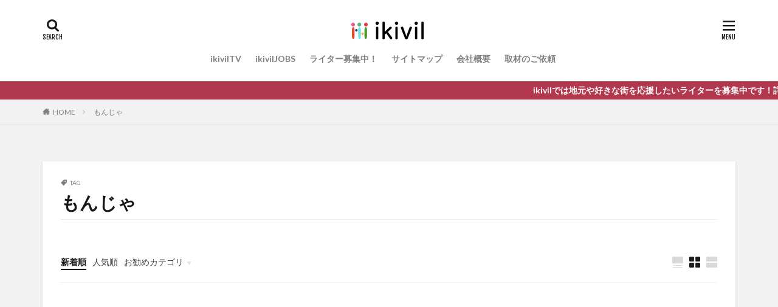

--- FILE ---
content_type: text/html; charset=UTF-8
request_url: https://ikivil.com/tag/%E3%82%82%E3%82%93%E3%81%98%E3%82%83/
body_size: 14100
content:

<!DOCTYPE html>

<html lang="ja" prefix="og: http://ogp.me/ns#">
<head prefix="og: http://ogp.me/ns# fb: http://ogp.me/ns/fb# article: http://ogp.me/ns/article#">
<meta charset="UTF-8">
<title>もんじゃ│ikivil | 粋な街のコミュニティ</title>
<link rel='stylesheet' id='wp-block-library-css'  href='https://ikivil.com/wp-includes/css/dist/block-library/style.min.css?ver=5.2.6' type='text/css' media='all' />
<script src='https://ikivil.com/wp-includes/js/jquery/jquery.js?ver=1.12.4-wp'></script>
<script src='https://ikivil.com/wp-includes/js/jquery/jquery-migrate.min.js?ver=1.4.1'></script>
<link rel='https://api.w.org/' href='https://ikivil.com/wp-json/' />
		<script>
			document.documentElement.className = document.documentElement.className.replace( 'no-js', 'js' );
		</script>
				<style>
			.no-js img.lazyload { display: none; }
			figure.wp-block-image img.lazyloading { min-width: 150px; }
							.lazyload, .lazyloading { opacity: 0; }
				.lazyloaded {
					opacity: 1;
					transition: opacity 400ms;
					transition-delay: 0ms;
				}
					</style>
		<link class="css-async" rel href="https://ikivil.com/wp-content/themes/the-thor/css/icon.min.css">
<link class="css-async" rel href="https://fonts.googleapis.com/css?family=Lato:100,300,400,700,900">
<link class="css-async" rel href="https://fonts.googleapis.com/css?family=Fjalla+One">
<link rel="stylesheet" href="https://ikivil.com/wp-content/themes/the-thor/style.min.css">
<link class="css-async" rel href="https://ikivil.com/wp-content/themes/the-thor-child/style-user.css?1570683674">
<script src="https://ajax.googleapis.com/ajax/libs/jquery/1.12.4/jquery.min.js"></script>
<meta http-equiv="X-UA-Compatible" content="IE=edge">
<meta name="viewport" content="width=device-width, initial-scale=1, viewport-fit=cover"/>
<script>
(function(i,s,o,g,r,a,m){i['GoogleAnalyticsObject']=r;i[r]=i[r]||function(){
(i[r].q=i[r].q||[]).push(arguments)},i[r].l=1*new Date();a=s.createElement(o),
m=s.getElementsByTagName(o)[0];a.async=1;a.src=g;m.parentNode.insertBefore(a,m)
})(window,document,'script','https://www.google-analytics.com/analytics.js','ga');

ga('create', 'UA-151904222-1', 'auto');
ga('send', 'pageview');
</script>
<style>
.widget.widget_nav_menu ul.menu{border-color: rgba(178,56,78,0.15);}.widget.widget_nav_menu ul.menu li{border-color: rgba(178,56,78,0.75);}.widget.widget_nav_menu ul.menu .sub-menu li{border-color: rgba(178,56,78,0.15);}.widget.widget_nav_menu ul.menu .sub-menu li .sub-menu li:first-child{border-color: rgba(178,56,78,0.15);}.widget.widget_nav_menu ul.menu li a:hover{background-color: rgba(178,56,78,0.75);}.widget.widget_nav_menu ul.menu .current-menu-item > a{background-color: rgba(178,56,78,0.75);}.widget.widget_nav_menu ul.menu li .sub-menu li a:before {color:#b2384e;}.widget.widget_nav_menu ul.menu li a{background-color:#b2384e;}.widget.widget_nav_menu ul.menu .sub-menu a:hover{color:#b2384e;}.widget.widget_nav_menu ul.menu .sub-menu .current-menu-item a{color:#b2384e;}.widget.widget_categories ul{border-color: rgba(178,56,78,0.15);}.widget.widget_categories ul li{border-color: rgba(178,56,78,0.75);}.widget.widget_categories ul .children li{border-color: rgba(178,56,78,0.15);}.widget.widget_categories ul .children li .children li:first-child{border-color: rgba(178,56,78,0.15);}.widget.widget_categories ul li a:hover{background-color: rgba(178,56,78,0.75);}.widget.widget_categories ul .current-menu-item > a{background-color: rgba(178,56,78,0.75);}.widget.widget_categories ul li .children li a:before {color:#b2384e;}.widget.widget_categories ul li a{background-color:#b2384e;}.widget.widget_categories ul .children a:hover{color:#b2384e;}.widget.widget_categories ul .children .current-menu-item a{color:#b2384e;}.widgetSearch__input:hover{border-color:#b2384e;}.widgetCatTitle{background-color:#b2384e;}.widgetCatTitle__inner{background-color:#b2384e;}.widgetSearch__submit:hover{background-color:#b2384e;}.widgetProfile__sns{background-color:#b2384e;}.widget.widget_calendar .calendar_wrap tbody a:hover{background-color:#b2384e;}.widget ul li a:hover{color:#b2384e;}.widget.widget_rss .rsswidget:hover{color:#b2384e;}.widget.widget_tag_cloud a:hover{background-color:#b2384e;}.widget select:hover{border-color:#b2384e;}.widgetSearch__checkLabel:hover:after{border-color:#b2384e;}.widgetSearch__check:checked .widgetSearch__checkLabel:before, .widgetSearch__check:checked + .widgetSearch__checkLabel:before{border-color:#b2384e;}.widgetTab__item.current{border-top-color:#b2384e;}.widgetTab__item:hover{border-top-color:#b2384e;}.searchHead__title{background-color:#b2384e;}.searchHead__submit:hover{color:#b2384e;}.menuBtn__close:hover{color:#b2384e;}.menuBtn__link:hover{color:#b2384e;}@media only screen and (min-width: 992px){.menuBtn__link {background-color:#b2384e;}}.t-headerCenter .menuBtn__link:hover{color:#b2384e;}.searchBtn__close:hover{color:#b2384e;}.searchBtn__link:hover{color:#b2384e;}.breadcrumb__item a:hover{color:#b2384e;}.pager__item{color:#b2384e;}.pager__item:hover, .pager__item-current{background-color:#b2384e; color:#fff;}.page-numbers{color:#b2384e;}.page-numbers:hover, .page-numbers.current{background-color:#b2384e; color:#fff;}.pagePager__item{color:#b2384e;}.pagePager__item:hover, .pagePager__item-current{background-color:#b2384e; color:#fff;}.heading a:hover{color:#b2384e;}.eyecatch__cat{background-color:#b2384e;}.the__category{background-color:#b2384e;}.dateList__item a:hover{color:#b2384e;}.controllerFooter__item:last-child{background-color:#b2384e;}.controllerFooter__close{background-color:#b2384e;}.bottomFooter__topBtn{background-color:#b2384e;}.mask-color{background-color:#b2384e;}.mask-colorgray{background-color:#b2384e;}.pickup3__item{background-color:#b2384e;}.categoryBox__title{color:#b2384e;}.comments__list .comment-meta{background-color:#b2384e;}.comment-respond .submit{background-color:#b2384e;}.prevNext__pop{background-color:#b2384e;}.swiper-pagination-bullet-active{background-color:#b2384e;}.swiper-slider .swiper-button-next, .swiper-slider .swiper-container-rtl .swiper-button-prev, .swiper-slider .swiper-button-prev, .swiper-slider .swiper-container-rtl .swiper-button-next	{background-color:#b2384e;}body{background:#f2f2f2;}.infoHead{background-color:#b2384e;}.t-headerColor .l-header{background-color:#b2384e;}.t-headerColor .globalNavi::before{background: -webkit-gradient(linear,left top,right top,color-stop(0%,rgba(255,255,255,0)),color-stop(100%,#b2384e));}.t-headerColor .subNavi__link-pickup:hover{color:#b2384e;}.snsFooter{background-color:#b2384e}.widget-main .heading.heading-widget{background-color:#b2384e}.widget-main .heading.heading-widgetsimple{background-color:#b2384e}.widget-main .heading.heading-widgetsimplewide{background-color:#b2384e}.widget-main .heading.heading-widgetwide{background-color:#b2384e}.widget-main .heading.heading-widgetbottom:before{border-color:#b2384e}.widget-main .heading.heading-widgetborder{border-color:#b2384e}.widget-main .heading.heading-widgetborder::before,.widget-main .heading.heading-widgetborder::after{background-color:#b2384e}.widget-side .heading.heading-widget{background-color:#191919}.widget-side .heading.heading-widgetsimple{background-color:#191919}.widget-side .heading.heading-widgetsimplewide{background-color:#191919}.widget-side .heading.heading-widgetwide{background-color:#191919}.widget-side .heading.heading-widgetbottom:before{border-color:#191919}.widget-side .heading.heading-widgetborder{border-color:#191919}.widget-side .heading.heading-widgetborder::before,.widget-side .heading.heading-widgetborder::after{background-color:#191919}.widget-foot .heading.heading-widget{background-color:#191919}.widget-foot .heading.heading-widgetsimple{background-color:#191919}.widget-foot .heading.heading-widgetsimplewide{background-color:#191919}.widget-foot .heading.heading-widgetwide{background-color:#191919}.widget-foot .heading.heading-widgetbottom:before{border-color:#191919}.widget-foot .heading.heading-widgetborder{border-color:#191919}.widget-foot .heading.heading-widgetborder::before,.widget-foot .heading.heading-widgetborder::after{background-color:#191919}.widget-menu .heading.heading-widget{background-color:#b2384e}.widget-menu .heading.heading-widgetsimple{background-color:#b2384e}.widget-menu .heading.heading-widgetsimplewide{background-color:#b2384e}.widget-menu .heading.heading-widgetwide{background-color:#b2384e}.widget-menu .heading.heading-widgetbottom:before{border-color:#b2384e}.widget-menu .heading.heading-widgetborder{border-color:#b2384e}.widget-menu .heading.heading-widgetborder::before,.widget-menu .heading.heading-widgetborder::after{background-color:#b2384e}@media only screen and (min-width: 768px){.still {height: 600px;}}.still.still-movie .still__box{background-image:url(https://ikivil.com/wp-content/uploads/2020/08/ikivill3-768x664.jpg);}@media only screen and (min-width: 768px){.still.still-movie .still__box{background-image:url(https://ikivil.com/wp-content/uploads/2020/08/ikivill3.jpg);}}.pickup3__bg.mask.mask-colorgray{background-color:#d9a300}.rankingBox__bg{background-color:#b2384e}.the__ribbon{background-color:#bc3531}.the__ribbon:after{border-left-color:#bc3531; border-right-color:#bc3531}.eyecatch__link.eyecatch__link-mask:hover::after{content: "READ MORE";}.eyecatch__link.eyecatch__link-maskzoom:hover::after{content: "READ MORE";}.eyecatch__link.eyecatch__link-maskzoomrotate:hover::after{content: "READ MORE";}.postcta-bg{background-color:#3970a2}.content .afTagBox__btnDetail{background-color:#b2384e;}.widget .widgetAfTag__btnDetail{background-color:#b2384e;}.content .afTagBox__btnAf{background-color:#b2384e;}.widget .widgetAfTag__btnAf{background-color:#b2384e;}.content a{color:#b2384e;}.phrase a{color:#b2384e;}.content .sitemap li a:hover{color:#b2384e;}.content h2 a:hover,.content h3 a:hover,.content h4 a:hover,.content h5 a:hover{color:#b2384e;}.content ul.menu li a:hover{color:#b2384e;}.content .es-LiconBox:before{background-color:#a83f3f;}.content .es-LiconCircle:before{background-color:#a83f3f;}.content .es-BTiconBox:before{background-color:#a83f3f;}.content .es-BTiconCircle:before{background-color:#a83f3f;}.content .es-BiconObi{border-color:#a83f3f;}.content .es-BiconCorner:before{background-color:#a83f3f;}.content .es-BiconCircle:before{background-color:#a83f3f;}.content .es-BmarkHatena::before{background-color:#005293;}.content .es-BmarkExcl::before{background-color:#b60105;}.content .es-BmarkQ::before{background-color:#005293;}.content .es-BmarkQ::after{border-top-color:#005293;}.content .es-BmarkA::before{color:#b60105;}.content .es-BsubTradi::before{color:#ffffff;background-color:#b60105;border-color:#b60105;}.btn__link-primary{color:#ffffff; background-color:#b2384e;}.content .btn__link-primary{color:#ffffff; background-color:#b2384e;}.searchBtn__contentInner .btn__link-search{color:#ffffff; background-color:#b2384e;}.btn__link-secondary{color:#ffffff; background-color:#b2384e;}.content .btn__link-secondary{color:#ffffff; background-color:#b2384e;}.btn__link-search{color:#ffffff; background-color:#b2384e;}.btn__link-normal{color:#b2384e;}.content .btn__link-normal{color:#b2384e;}.btn__link-normal:hover{background-color:#b2384e;}.content .btn__link-normal:hover{background-color:#b2384e;}.comments__list .comment-reply-link{color:#b2384e;}.comments__list .comment-reply-link:hover{background-color:#b2384e;}@media only screen and (min-width: 992px){.subNavi__link-pickup{color:#b2384e;}}@media only screen and (min-width: 992px){.subNavi__link-pickup:hover{background-color:#b2384e;}}.partsH2-4 h2{color:#191919;}.partsH2-4 h2::before{border-color:#b2384e;}.partsH2-4 h2::after{border-color:#d8d8d8;}.partsH3-61 h3{color:#191919;}.partsH3-61 h3::after{background-color:#b2384e;}.content h4{color:#191919}.content h5{color:#191919}.content ul > li::before{color:#a83f3f;}.content ul{color:#191919;}.content ol > li::before{color:#a83f3f; border-color:#a83f3f;}.content ol > li > ol > li::before{background-color:#a83f3f; border-color:#a83f3f;}.content ol > li > ol > li > ol > li::before{color:#a83f3f; border-color:#a83f3f;}.content ol{color:#191919;}.content .balloon .balloon__text{color:#191919; background-color:#f2f2f2;}.content .balloon .balloon__text-left:before{border-left-color:#f2f2f2;}.content .balloon .balloon__text-right:before{border-right-color:#f2f2f2;}.content .balloon-boder .balloon__text{color:#191919; background-color:#ffffff;  border-color:#d8d8d8;}.content .balloon-boder .balloon__text-left:before{border-left-color:#d8d8d8;}.content .balloon-boder .balloon__text-left:after{border-left-color:#ffffff;}.content .balloon-boder .balloon__text-right:before{border-right-color:#d8d8d8;}.content .balloon-boder .balloon__text-right:after{border-right-color:#ffffff;}.content blockquote{color:#191919; background-color:#f2f2f2;}.content blockquote::before{color:#d8d8d8;}.content table{color:#191919; border-top-color:#E5E5E5; border-left-color:#E5E5E5;}.content table th{background:#7f7f7f; color:#ffffff; ;border-right-color:#E5E5E5; border-bottom-color:#E5E5E5;}.content table td{background:#ffffff; ;border-right-color:#E5E5E5; border-bottom-color:#E5E5E5;}.content table tr:nth-child(odd) td{background-color:#f2f2f2;}
</style>
<link rel="icon" href="https://ikivil.com/wp-content/uploads/2021/02/fav-150x150.png" sizes="32x32" />
<link rel="icon" href="https://ikivil.com/wp-content/uploads/2021/02/fav.png" sizes="192x192" />
<link rel="apple-touch-icon-precomposed" href="https://ikivil.com/wp-content/uploads/2021/02/fav.png" />
<meta name="msapplication-TileImage" content="https://ikivil.com/wp-content/uploads/2021/02/fav.png" />
		<style type="text/css" id="wp-custom-css">
			.content img {
	width: 100%;
} 

.content iframe {
	max-width: 100%;
}		</style>
		<meta property="og:site_name" content="ikivil | 粋な街のコミュニティ" />
<meta property="og:type" content="website" />
<meta property="og:title" content="もんじゃ│ikivil | 粋な街のコミュニティ" />
<meta property="og:description" content="ikivil(イキビル)は街のコミュニティ応援メディアです。" />
<meta property="og:url" content="https://ikivil.com/tag/%e3%82%b0%e3%83%ab%e3%83%a1/" />
<meta property="og:image" content="https://ikivil.com/wp-content/uploads/2019/10/pic.jpg" />
<meta name="twitter:card" content="summary_large_image" />
<meta name="twitter:site" content="@https://twitter.com/ikivil" />
<meta property="fb:app_id" content="100913434718184" />

<script data-ad-client="ca-pub-8086781475199476" async src="https://pagead2.googlesyndication.com/pagead/js/adsbygoogle.js"></script>
<!-- Google tag (gtag.js) 魚充用-->
<script async src="https://www.googletagmanager.com/gtag/js?id=AW-11069429321">
</script>
<script>
  window.dataLayer = window.dataLayer || [];
  function gtag(){dataLayer.push(arguments);}
  gtag('js', new Date());

  gtag('config', 'AW-11069429321');
</script>

</head>
<body class="t-logoSp25 t-logoPc40 t-headerCenter t-footerFixed" id="top">


  <!--l-header-->
  <header class="l-header l-header-shadow">
    <div class="container container-header">

      <!--logo-->
			<p class="siteTitle">
				<a class="siteTitle__link" href="https://ikivil.com">
											<img   alt="ikivil | 粋な街のコミュニティ" width="400" height="80"  data-src="https://ikivil.com/wp-content/uploads/2020/11/ikivil-logo-new.png" class="siteTitle__logo lazyload" src="[data-uri]"><noscript><img class="siteTitle__logo" src="https://ikivil.com/wp-content/uploads/2020/11/ikivil-logo-new.png" alt="ikivil | 粋な街のコミュニティ" width="400" height="80" ></noscript>
					        </a>
      </p>      <!--/logo-->


      				<!--globalNavi-->
				<nav class="globalNavi">
					<div class="globalNavi__inner">
            <ul class="globalNavi__list"><li id="menu-item-2565" class="menu-item menu-item-type-post_type menu-item-object-page menu-item-2565"><a href="https://ikivil.com/ikiviltv/">ikivilTV</a></li>
<li id="menu-item-2919" class="menu-item menu-item-type-custom menu-item-object-custom menu-item-2919"><a href="https://ikivil.com/ikiviljobs">ikivilJOBS</a></li>
<li id="menu-item-1695" class="menu-item menu-item-type-post_type menu-item-object-page menu-item-1695"><a href="https://ikivil.com/recruit/">ライター募集中！</a></li>
<li id="menu-item-1705" class="menu-item menu-item-type-post_type menu-item-object-page menu-item-1705"><a href="https://ikivil.com/sitemap/">サイトマップ</a></li>
<li id="menu-item-1752" class="menu-item menu-item-type-post_type menu-item-object-page menu-item-1752"><a href="https://ikivil.com/company/">会社概要</a></li>
<li id="menu-item-1694" class="menu-item menu-item-type-post_type menu-item-object-page menu-item-1694"><a href="https://ikivil.com/contact/">取材のご依頼</a></li>
</ul>					</div>
				</nav>
				<!--/globalNavi-->
			

			

            <!--searchBtn-->
			<div class="searchBtn searchBtn-right">
        <input class="searchBtn__checkbox" id="searchBtn-checkbox" type="checkbox">
        <label class="searchBtn__link searchBtn__link-text icon-search" for="searchBtn-checkbox"></label>
        <label class="searchBtn__unshown" for="searchBtn-checkbox"></label>

        <div class="searchBtn__content">
          <div class="searchBtn__scroll">
            <label class="searchBtn__close" for="searchBtn-checkbox"><i class="icon-close"></i>CLOSE</label>
            <div class="searchBtn__contentInner">
              <aside class="widget">
  <div class="widgetSearch">
    <form method="get" action="https://ikivil.com" target="_top">
  <div class="widgetSearch__contents">
    <h3 class="heading heading-tertiary">キーワード</h3>
    <input class="widgetSearch__input widgetSearch__input-max" type="text" name="s" placeholder="キーワードを入力" value="">

        <ol class="widgetSearch__word">
            <li class="widgetSearch__wordItem"><a href="https://ikivil.com?s=高円寺">高円寺</a></li>
	                              </ol>
    
  </div>

  <div class="widgetSearch__contents">
    <h3 class="heading heading-tertiary">カテゴリー</h3>
	<select  name='cat' id='cat_696bb06fc1ec6' class='widgetSearch__select' >
	<option value=''>カテゴリーを選択</option>
	<option class="level-0" value="2">東京都</option>
	<option class="level-0" value="3">高円寺</option>
	<option class="level-0" value="4">月島</option>
	<option class="level-0" value="7">人形町</option>
	<option class="level-0" value="9">銀座</option>
	<option class="level-0" value="10">調布</option>
	<option class="level-0" value="14">西新宿</option>
	<option class="level-0" value="17">東中野</option>
	<option class="level-0" value="19">恵比寿</option>
	<option class="level-0" value="20">巣鴨</option>
	<option class="level-0" value="21">表参道</option>
	<option class="level-0" value="23">門前仲町</option>
	<option class="level-0" value="33">富山県</option>
	<option class="level-0" value="38">石川県</option>
	<option class="level-0" value="43">渋谷</option>
	<option class="level-0" value="49">大阪府</option>
	<option class="level-0" value="53">亀戸</option>
	<option class="level-0" value="55">北海道</option>
	<option class="level-0" value="56">札幌</option>
	<option class="level-0" value="71">神田</option>
	<option class="level-0" value="91">丸の内</option>
	<option class="level-0" value="96">南千住</option>
	<option class="level-0" value="100">代々木</option>
	<option class="level-0" value="101">中野</option>
	<option class="level-0" value="107">代々木公園</option>
	<option class="level-0" value="108">蔵前</option>
	<option class="level-0" value="109">神泉</option>
	<option class="level-0" value="110">荻窪</option>
	<option class="level-0" value="111">阿佐ヶ谷</option>
	<option class="level-0" value="112">中目黒</option>
	<option class="level-0" value="114">群馬県</option>
	<option class="level-0" value="116">横浜</option>
	<option class="level-0" value="165">モンゴル</option>
	<option class="level-0" value="166">ウランバートル</option>
	<option class="level-0" value="168">タイ</option>
	<option class="level-0" value="178">バンコク</option>
	<option class="level-0" value="207">海外旅行</option>
</select>
  </div>

  	<div class="widgetSearch__tag">
    <h3 class="heading heading-tertiary">タグ</h3>
    <label><input class="widgetSearch__check" type="checkbox" name="tag[]" value="10%e5%86%86%e5%af%bf%e5%8f%b8" /><span class="widgetSearch__checkLabel">10円寿司</span></label><label><input class="widgetSearch__check" type="checkbox" name="tag[]" value="b%e7%b4%9a%e3%82%b0%e3%83%ab%e3%83%a1" /><span class="widgetSearch__checkLabel">B級グルメ</span></label><label><input class="widgetSearch__check" type="checkbox" name="tag[]" value="grab-%e4%bd%bf%e3%81%84%e6%96%b9" /><span class="widgetSearch__checkLabel">Grab 使い方</span></label><label><input class="widgetSearch__check" type="checkbox" name="tag[]" value="youtube" /><span class="widgetSearch__checkLabel">YouTube</span></label><label><input class="widgetSearch__check" type="checkbox" name="tag[]" value="%e3%82%a2%e3%83%a1%e3%83%aa%e3%82%ab%e6%96%99%e7%90%86" /><span class="widgetSearch__checkLabel">アメリカ料理</span></label><label><input class="widgetSearch__check" type="checkbox" name="tag[]" value="%e3%82%a4%e3%82%bf%e3%83%aa%e3%82%a2%e3%83%b3" /><span class="widgetSearch__checkLabel">イタリアン</span></label><label><input class="widgetSearch__check" type="checkbox" name="tag[]" value="%e3%82%a6%e3%83%bc%e3%83%90%e3%83%bc%e3%82%a4%e3%83%bc%e3%83%84" /><span class="widgetSearch__checkLabel">ウーバーイーツ</span></label><label><input class="widgetSearch__check" type="checkbox" name="tag[]" value="%e3%83%b4%e3%82%a3%e3%83%bc%e3%82%ac%e3%83%b3" /><span class="widgetSearch__checkLabel">ヴィーガン</span></label><label><input class="widgetSearch__check" type="checkbox" name="tag[]" value="%e3%82%a8%e3%83%81%e3%82%aa%e3%83%94%e3%82%a2%e3%82%ab%e3%83%ac%e3%83%bc" /><span class="widgetSearch__checkLabel">エチオピアカレー</span></label><label><input class="widgetSearch__check" type="checkbox" name="tag[]" value="%e3%81%8a%e3%81%a7%e3%82%93" /><span class="widgetSearch__checkLabel">おでん</span></label><label><input class="widgetSearch__check" type="checkbox" name="tag[]" value="%e3%81%8a%e3%81%b0%e3%82%93%e3%81%96%e3%81%84" /><span class="widgetSearch__checkLabel">おばんざい</span></label><label><input class="widgetSearch__check" type="checkbox" name="tag[]" value="%e3%81%8a%e3%81%b2%e3%81%a8%e3%82%8a%e3%81%95%e3%81%be" /><span class="widgetSearch__checkLabel">おひとりさま</span></label><label><input class="widgetSearch__check" type="checkbox" name="tag[]" value="%e3%82%aa%e3%83%a0%e3%83%a9%e3%82%a4%e3%82%b9" /><span class="widgetSearch__checkLabel">オムライス</span></label><label><input class="widgetSearch__check" type="checkbox" name="tag[]" value="%e3%81%8a%e6%b4%92%e8%90%bd%e3%81%aa%e3%82%ab%e3%83%95%e3%82%a7" /><span class="widgetSearch__checkLabel">お洒落なカフェ</span></label><label><input class="widgetSearch__check" type="checkbox" name="tag[]" value="%e3%82%ac%e3%83%bc%e3%83%87%e3%83%b3%e3%83%97%e3%83%ac%e3%82%a4%e3%82%b9" /><span class="widgetSearch__checkLabel">ガーデンプレイス</span></label><label><input class="widgetSearch__check" type="checkbox" name="tag[]" value="%e3%82%ac%e3%82%a4%e3%83%a4%e3%83%bc%e3%83%b3" /><span class="widgetSearch__checkLabel">ガイヤーン</span></label><label><input class="widgetSearch__check" type="checkbox" name="tag[]" value="%e3%82%ab%e3%82%aa%e3%82%bd%e3%83%bc%e3%82%a4" /><span class="widgetSearch__checkLabel">カオソーイ</span></label><label><input class="widgetSearch__check" type="checkbox" name="tag[]" value="%e3%82%ab%e3%82%aa%e3%83%9e%e3%83%b3%e3%82%ac%e3%82%a4" /><span class="widgetSearch__checkLabel">カオマンガイ</span></label><label><input class="widgetSearch__check" type="checkbox" name="tag[]" value="%e3%82%ab%e3%83%83%e3%83%97%e3%83%ab%e6%97%85%e8%a1%8c" /><span class="widgetSearch__checkLabel">カップル旅行</span></label><label><input class="widgetSearch__check" type="checkbox" name="tag[]" value="%e3%82%ab%e3%83%95%e3%82%a7" /><span class="widgetSearch__checkLabel">カフェ</span></label><label><input class="widgetSearch__check" type="checkbox" name="tag[]" value="%e3%82%ab%e3%83%ac%e3%83%bc" /><span class="widgetSearch__checkLabel">カレー</span></label><label><input class="widgetSearch__check" type="checkbox" name="tag[]" value="%e3%82%af%e3%83%aa%e3%83%bc%e3%83%9f%e3%83%bc%e3%81%aa%e3%83%a9%e3%83%bc%e3%83%a1%e3%83%b3" /><span class="widgetSearch__checkLabel">クリーミーなラーメン</span></label><label><input class="widgetSearch__check" type="checkbox" name="tag[]" value="%e3%81%8f%e3%82%8a%e3%81%8b%e3%82%89" /><span class="widgetSearch__checkLabel">くりから</span></label><label><input class="widgetSearch__check" type="checkbox" name="tag[]" value="%e3%82%b0%e3%83%ab%e3%83%a1" /><span class="widgetSearch__checkLabel">グルメ</span></label><label><input class="widgetSearch__check" type="checkbox" name="tag[]" value="%e3%82%af%e3%83%ac%e3%83%bc%e3%83%97" /><span class="widgetSearch__checkLabel">クレープ</span></label><label><input class="widgetSearch__check" type="checkbox" name="tag[]" value="%e3%82%b3%e3%83%9f%e3%83%a5%e3%83%8b%e3%83%86%e3%82%a3%e3%83%bc" /><span class="widgetSearch__checkLabel">コミュニティー</span></label><label><input class="widgetSearch__check" type="checkbox" name="tag[]" value="%e3%81%94%e5%bd%93%e5%9c%b0%e3%82%b0%e3%83%ab%e3%83%a1" /><span class="widgetSearch__checkLabel">ご当地グルメ</span></label><label><input class="widgetSearch__check" type="checkbox" name="tag[]" value="%e3%82%b8%e3%83%b3%e3%82%ae%e3%82%b9%e3%82%ab%e3%83%b3" /><span class="widgetSearch__checkLabel">ジンギスカン</span></label><label><input class="widgetSearch__check" type="checkbox" name="tag[]" value="%e3%82%b9%e3%82%a4%e3%83%bc%e3%83%84" /><span class="widgetSearch__checkLabel">スイーツ</span></label><label><input class="widgetSearch__check" type="checkbox" name="tag[]" value="%e3%81%99%e3%81%8d%e7%84%bc%e3%81%8d" /><span class="widgetSearch__checkLabel">すき焼き</span></label><label><input class="widgetSearch__check" type="checkbox" name="tag[]" value="%e3%82%b9%e3%83%86%e3%83%bc%e3%82%ad" /><span class="widgetSearch__checkLabel">ステーキ</span></label><label><input class="widgetSearch__check" type="checkbox" name="tag[]" value="%e3%82%b9%e3%83%8a%e3%83%83%e3%82%af" /><span class="widgetSearch__checkLabel">スナック</span></label><label><input class="widgetSearch__check" type="checkbox" name="tag[]" value="%e3%82%b9%e3%83%91%e3%82%a4%e3%82%b9%e3%82%ab%e3%83%ac%e3%83%bc" /><span class="widgetSearch__checkLabel">スパイスカレー</span></label><label><input class="widgetSearch__check" type="checkbox" name="tag[]" value="%e3%82%bd%e3%83%bc%e3%82%b9%e3%82%ab%e3%83%84%e4%b8%bc" /><span class="widgetSearch__checkLabel">ソースカツ丼</span></label><label><input class="widgetSearch__check" type="checkbox" name="tag[]" value="%e3%83%80%e3%83%bc%e3%83%84%e3%83%90%e3%83%bc" /><span class="widgetSearch__checkLabel">ダーツバー</span></label><label><input class="widgetSearch__check" type="checkbox" name="tag[]" value="%e3%82%bf%e3%82%a4%e3%82%b0%e3%83%ab%e3%83%a1%e6%97%85" /><span class="widgetSearch__checkLabel">タイグルメ旅</span></label><label><input class="widgetSearch__check" type="checkbox" name="tag[]" value="%e3%82%bf%e3%82%a4%e6%96%99%e7%90%86" /><span class="widgetSearch__checkLabel">タイ料理</span></label><label><input class="widgetSearch__check" type="checkbox" name="tag[]" value="%e3%82%bf%e3%82%a4%e6%97%85%e8%a1%8c-%e3%82%b0%e3%83%ab%e3%83%a1" /><span class="widgetSearch__checkLabel">タイ旅行 グルメ</span></label><label><input class="widgetSearch__check" type="checkbox" name="tag[]" value="%e3%82%bf%e3%82%a4%e6%97%85%e8%a1%8c-%e5%a4%ab%e5%a9%a6" /><span class="widgetSearch__checkLabel">タイ旅行 夫婦</span></label><label><input class="widgetSearch__check" type="checkbox" name="tag[]" value="%e3%82%bf%e3%82%a4%e6%97%85%e8%a1%8c-%e8%8b%b1%e8%aa%9e%e8%8b%a6%e6%89%8b" /><span class="widgetSearch__checkLabel">タイ旅行 英語苦手</span></label><label><input class="widgetSearch__check" type="checkbox" name="tag[]" value="%e3%82%bf%e3%83%90%e3%82%b3" /><span class="widgetSearch__checkLabel">タバコ</span></label><label><input class="widgetSearch__check" type="checkbox" name="tag[]" value="%e3%83%81%e3%83%bc%e3%82%ba" /><span class="widgetSearch__checkLabel">チーズ</span></label><label><input class="widgetSearch__check" type="checkbox" name="tag[]" value="%e3%83%87%e3%83%bc%e3%83%88" /><span class="widgetSearch__checkLabel">デート</span></label><label><input class="widgetSearch__check" type="checkbox" name="tag[]" value="%e3%83%86%e3%82%a4%e3%82%af%e3%82%a2%e3%82%a6%e3%83%88" /><span class="widgetSearch__checkLabel">テイクアウト</span></label><label><input class="widgetSearch__check" type="checkbox" name="tag[]" value="%e3%83%91%e3%82%b9%e3%82%bf" /><span class="widgetSearch__checkLabel">パスタ</span></label><label><input class="widgetSearch__check" type="checkbox" name="tag[]" value="%e3%83%91%e3%83%95%e3%82%a7" /><span class="widgetSearch__checkLabel">パフェ</span></label><label><input class="widgetSearch__check" type="checkbox" name="tag[]" value="%e3%83%90%e3%83%b3%e3%82%b3%e3%82%af-%e3%82%b0%e3%83%ab%e3%83%a1" /><span class="widgetSearch__checkLabel">バンコク グルメ</span></label><label><input class="widgetSearch__check" type="checkbox" name="tag[]" value="%e3%83%90%e3%83%b3%e3%82%b3%e3%82%af-%e3%82%b0%e3%83%ab%e3%83%a1-%e3%81%8a%e3%81%99%e3%81%99%e3%82%81" /><span class="widgetSearch__checkLabel">バンコク グルメ おすすめ</span></label><label><input class="widgetSearch__check" type="checkbox" name="tag[]" value="%e3%83%90%e3%83%b3%e3%82%b3%e3%82%af-%e3%82%b0%e3%83%ab%e3%83%a1-%e5%88%9d%e5%bf%83%e8%80%85" /><span class="widgetSearch__checkLabel">バンコク グルメ 初心者</span></label><label><input class="widgetSearch__check" type="checkbox" name="tag[]" value="%e3%83%90%e3%83%b3%e3%82%b3%e3%82%af-%e5%88%9d%e5%bf%83%e8%80%85" /><span class="widgetSearch__checkLabel">バンコク 初心者</span></label><label><input class="widgetSearch__check" type="checkbox" name="tag[]" value="%e3%83%90%e3%83%b3%e3%82%b3%e3%82%af-%e5%a4%ab%e5%a9%a6%e6%97%85" /><span class="widgetSearch__checkLabel">バンコク 夫婦旅</span></label><label><input class="widgetSearch__check" type="checkbox" name="tag[]" value="%e3%83%90%e3%83%b3%e3%82%b3%e3%82%af-%e5%b1%8b%e5%8f%b0%e9%a3%af" /><span class="widgetSearch__checkLabel">バンコク 屋台飯</span></label><label><input class="widgetSearch__check" type="checkbox" name="tag[]" value="%e3%83%90%e3%83%b3%e3%82%b3%e3%82%af-%e6%97%85%e8%a1%8c" /><span class="widgetSearch__checkLabel">バンコク 旅行</span></label><label><input class="widgetSearch__check" type="checkbox" name="tag[]" value="%e3%83%90%e3%83%b3%e3%82%b3%e3%82%af-%e6%97%a5%e6%9c%ac%e8%aa%9e%e9%80%9a%e3%81%98%e3%82%8b-%e5%ba%97" /><span class="widgetSearch__checkLabel">バンコク 日本語通じる 店</span></label><label><input class="widgetSearch__check" type="checkbox" name="tag[]" value="%e3%83%90%e3%83%b3%e3%82%b3%e3%82%af-%e6%b2%bb%e5%ae%89" /><span class="widgetSearch__checkLabel">バンコク 治安</span></label><label><input class="widgetSearch__check" type="checkbox" name="tag[]" value="%e3%83%90%e3%83%b3%e3%82%b3%e3%82%af-%e7%94%9f%e6%bc%94%e5%a5%8f%e3%83%90%e3%83%bc" /><span class="widgetSearch__checkLabel">バンコク 生演奏バー</span></label><label><input class="widgetSearch__check" type="checkbox" name="tag[]" value="%e3%83%90%e3%83%b3%e3%82%b3%e3%82%af-%e8%8b%b1%e8%aa%9e%e9%80%9a%e3%81%98%e3%82%8b-%e5%ba%97" /><span class="widgetSearch__checkLabel">バンコク 英語通じる 店</span></label><label><input class="widgetSearch__check" type="checkbox" name="tag[]" value="%e3%83%90%e3%83%b3%e3%82%b3%e3%82%af-%e8%a6%b3%e5%85%89" /><span class="widgetSearch__checkLabel">バンコク 観光</span></label><label><input class="widgetSearch__check" type="checkbox" name="tag[]" value="%e3%83%8f%e3%83%b3%e3%83%90%e3%83%bc%e3%82%ac%e3%83%bc" /><span class="widgetSearch__checkLabel">ハンバーガー</span></label><label><input class="widgetSearch__check" type="checkbox" name="tag[]" value="%e3%83%93%e3%83%bc%e3%83%ab" /><span class="widgetSearch__checkLabel">ビール</span></label><label><input class="widgetSearch__check" type="checkbox" name="tag[]" value="%e3%83%93%e3%82%b9%e3%83%88%e3%83%ad" /><span class="widgetSearch__checkLabel">ビストロ</span></label><label><input class="widgetSearch__check" type="checkbox" name="tag[]" value="%e3%83%95%e3%83%ac%e3%83%b3%e3%83%81%e3%83%a9%e3%83%bc%e3%83%a1%e3%83%b3" /><span class="widgetSearch__checkLabel">フレンチラーメン</span></label><label><input class="widgetSearch__check" type="checkbox" name="tag[]" value="%e3%83%99%e3%83%88%e3%83%8a%e3%83%a0%e6%96%99%e7%90%86" /><span class="widgetSearch__checkLabel">ベトナム料理</span></label><label><input class="widgetSearch__check" type="checkbox" name="tag[]" value="%e3%83%9a%e3%83%ab%e3%82%b7%e3%83%a3%e6%96%99%e7%90%86" /><span class="widgetSearch__checkLabel">ペルシャ料理</span></label><label><input class="widgetSearch__check" type="checkbox" name="tag[]" value="%e3%83%a2%e3%83%bc%e3%83%8b%e3%83%b3%e3%82%b0" /><span class="widgetSearch__checkLabel">モーニング</span></label><label><input class="widgetSearch__check" type="checkbox" name="tag[]" value="%e3%82%82%e3%82%93%e3%81%98%e3%82%83" /><span class="widgetSearch__checkLabel">もんじゃ</span></label><label><input class="widgetSearch__check" type="checkbox" name="tag[]" value="%e3%82%86%e3%82%8b%e5%a4%ab%e5%a9%a6%e6%97%85" /><span class="widgetSearch__checkLabel">ゆる夫婦旅</span></label><label><input class="widgetSearch__check" type="checkbox" name="tag[]" value="%e3%83%a9%e3%83%bc%e3%83%a1%e3%83%b3" /><span class="widgetSearch__checkLabel">ラーメン</span></label><label><input class="widgetSearch__check" type="checkbox" name="tag[]" value="%e3%83%a9%e3%83%b3%e3%83%81" /><span class="widgetSearch__checkLabel">ランチ</span></label><label><input class="widgetSearch__check" type="checkbox" name="tag[]" value="%e3%83%ad%e3%83%bc%e3%82%b9%e3%83%88%e3%83%93%e3%83%bc%e3%83%95" /><span class="widgetSearch__checkLabel">ローストビーフ</span></label><label><input class="widgetSearch__check" type="checkbox" name="tag[]" value="%e3%83%af%e3%82%a4%e3%83%b3" /><span class="widgetSearch__checkLabel">ワイン</span></label><label><input class="widgetSearch__check" type="checkbox" name="tag[]" value="%e4%b8%80%e4%ba%ba%e3%81%a7%e5%85%a5%e3%82%8a%e3%82%84%e3%81%99%e3%81%84" /><span class="widgetSearch__checkLabel">一人で入りやすい</span></label><label><input class="widgetSearch__check" type="checkbox" name="tag[]" value="%e4%b8%80%e4%ba%ba%e9%a3%b2%e3%81%bf" /><span class="widgetSearch__checkLabel">一人飲み</span></label><label><input class="widgetSearch__check" type="checkbox" name="tag[]" value="%e4%b8%96%e7%95%8c%e3%82%92%e7%94%9f%e3%81%8d%e3%82%8b%e6%97%85" /><span class="widgetSearch__checkLabel">世界を生きる旅</span></label><label><input class="widgetSearch__check" type="checkbox" name="tag[]" value="%e4%b8%96%e7%95%8c%e6%97%85%e8%a1%8c" /><span class="widgetSearch__checkLabel">世界旅行</span></label><label><input class="widgetSearch__check" type="checkbox" name="tag[]" value="%e4%b8%ad%e8%8f%af" /><span class="widgetSearch__checkLabel">中華</span></label><label><input class="widgetSearch__check" type="checkbox" name="tag[]" value="%e4%b8%ad%e8%8f%af%e3%83%90%e3%83%ab" /><span class="widgetSearch__checkLabel">中華バル</span></label><label><input class="widgetSearch__check" type="checkbox" name="tag[]" value="%e4%b8%ad%e9%87%8e" /><span class="widgetSearch__checkLabel">中野</span></label><label><input class="widgetSearch__check" type="checkbox" name="tag[]" value="%e4%b8%ad%e9%87%8e%e3%82%b5%e3%83%b3%e3%83%a2%e3%83%bc%e3%83%ab" /><span class="widgetSearch__checkLabel">中野サンモール</span></label><label><input class="widgetSearch__check" type="checkbox" name="tag[]" value="%e4%b8%ad%e9%87%8e%e3%83%96%e3%83%ad%e3%83%bc%e3%83%89%e3%82%a6%e3%82%a7%e3%82%a4" /><span class="widgetSearch__checkLabel">中野ブロードウェイ</span></label><label><input class="widgetSearch__check" type="checkbox" name="tag[]" value="%e4%bd%8f%e3%82%80" /><span class="widgetSearch__checkLabel">住む</span></label><label><input class="widgetSearch__check" type="checkbox" name="tag[]" value="%e5%96%ab%e8%8c%b6%e5%ba%97" /><span class="widgetSearch__checkLabel">喫茶店</span></label><label><input class="widgetSearch__check" type="checkbox" name="tag[]" value="%e5%a4%96%e5%87%ba%e8%87%aa%e7%b2%9b" /><span class="widgetSearch__checkLabel">外出自粛</span></label><label><input class="widgetSearch__check" type="checkbox" name="tag[]" value="%e5%a4%a7%e7%9b%9b%e8%bb%92" /><span class="widgetSearch__checkLabel">大盛軒</span></label><label><input class="widgetSearch__check" type="checkbox" name="tag[]" value="%e5%a4%a9%e3%81%b7%e3%82%89" /><span class="widgetSearch__checkLabel">天ぷら</span></label><label><input class="widgetSearch__check" type="checkbox" name="tag[]" value="%e5%a4%ab%e5%a9%a6%e6%97%85" /><span class="widgetSearch__checkLabel">夫婦旅</span></label><label><input class="widgetSearch__check" type="checkbox" name="tag[]" value="%e5%ae%89%e5%bf%83%e3%81%97%e3%81%a6%e8%a1%8c%e3%81%91%e3%82%8b%e6%b5%b7%e5%a4%96" /><span class="widgetSearch__checkLabel">安心して行ける海外</span></label><label><input class="widgetSearch__check" type="checkbox" name="tag[]" value="%e5%ae%9a%e9%a3%9f" /><span class="widgetSearch__checkLabel">定食</span></label><label><input class="widgetSearch__check" type="checkbox" name="tag[]" value="%e5%ae%b6%e5%ba%ad%e6%96%99%e7%90%86" /><span class="widgetSearch__checkLabel">家庭料理</span></label><label><input class="widgetSearch__check" type="checkbox" name="tag[]" value="%e5%af%bf%e5%8f%b8" /><span class="widgetSearch__checkLabel">寿司</span></label><label><input class="widgetSearch__check" type="checkbox" name="tag[]" value="%e5%b1%85%e9%85%92%e5%b1%8b" /><span class="widgetSearch__checkLabel">居酒屋</span></label><label><input class="widgetSearch__check" type="checkbox" name="tag[]" value="%e6%81%b5%e6%af%94%e5%af%bf" /><span class="widgetSearch__checkLabel">恵比寿</span></label><label><input class="widgetSearch__check" type="checkbox" name="tag[]" value="%e6%95%97%e3%81%97%e3%81%aa%e3%81%84%e6%b5%b7%e5%a4%96%e3%82%b0%e3%83%ab%e3%83%a1" /><span class="widgetSearch__checkLabel">敗しない海外グルメ</span></label><label><input class="widgetSearch__check" type="checkbox" name="tag[]" value="%e6%96%b0%e3%82%aa%e3%83%bc%e3%83%97%e3%83%b3" /><span class="widgetSearch__checkLabel">新オープン</span></label><label><input class="widgetSearch__check" type="checkbox" name="tag[]" value="%e6%98%bc%e9%a3%b2%e3%81%bf" /><span class="widgetSearch__checkLabel">昼飲み</span></label><label><input class="widgetSearch__check" type="checkbox" name="tag[]" value="%e6%b4%8b%e9%a3%9f%e5%b1%8b" /><span class="widgetSearch__checkLabel">洋食屋</span></label><label><input class="widgetSearch__check" type="checkbox" name="tag[]" value="%e6%b5%b7%e5%a4%96%e5%88%9d%e5%bf%83%e8%80%85" /><span class="widgetSearch__checkLabel">海外初心者</span></label><label><input class="widgetSearch__check" type="checkbox" name="tag[]" value="%e6%b5%b7%e5%a4%96%e6%97%85%e8%a1%8c" /><span class="widgetSearch__checkLabel">海外旅行</span></label><label><input class="widgetSearch__check" type="checkbox" name="tag[]" value="%e6%b5%b7%e5%a4%96%e6%97%85%e8%a1%8c-%e5%88%9d%e5%bf%83%e8%80%85" /><span class="widgetSearch__checkLabel">海外旅行 初心者</span></label><label><input class="widgetSearch__check" type="checkbox" name="tag[]" value="%e6%b5%b7%e9%ae%ae" /><span class="widgetSearch__checkLabel">海鮮</span></label><label><input class="widgetSearch__check" type="checkbox" name="tag[]" value="%e6%bf%80%e8%be%9b" /><span class="widgetSearch__checkLabel">激辛</span></label><label><input class="widgetSearch__check" type="checkbox" name="tag[]" value="%e7%84%bc%e3%81%8d%e3%81%9d%e3%81%b0" /><span class="widgetSearch__checkLabel">焼きそば</span></label><label><input class="widgetSearch__check" type="checkbox" name="tag[]" value="%e7%84%bc%e3%81%8d%e9%ad%9a" /><span class="widgetSearch__checkLabel">焼き魚</span></label><label><input class="widgetSearch__check" type="checkbox" name="tag[]" value="%e7%84%bc%e3%81%8d%e9%b3%a5" /><span class="widgetSearch__checkLabel">焼き鳥</span></label><label><input class="widgetSearch__check" type="checkbox" name="tag[]" value="%e7%89%a1%e8%a0%a3x%e8%b1%86%e4%b9%b3" /><span class="widgetSearch__checkLabel">牡蠣×豆乳</span></label><label><input class="widgetSearch__check" type="checkbox" name="tag[]" value="%e7%94%98%e5%91%b3%e5%87%a6" /><span class="widgetSearch__checkLabel">甘味処</span></label><label><input class="widgetSearch__check" type="checkbox" name="tag[]" value="%e7%94%ba%e4%b8%ad%e8%8f%af" /><span class="widgetSearch__checkLabel">町中華</span></label><label><input class="widgetSearch__check" type="checkbox" name="tag[]" value="%e7%99%bd%e3%81%88%e3%81%b3" /><span class="widgetSearch__checkLabel">白えび</span></label><label><input class="widgetSearch__check" type="checkbox" name="tag[]" value="%e7%a5%9e%e3%82%b3%e3%82%b9%e3%83%91" /><span class="widgetSearch__checkLabel">神コスパ</span></label><label><input class="widgetSearch__check" type="checkbox" name="tag[]" value="%e7%ab%8b%e3%81%a1%e9%a3%b2%e3%81%bf" /><span class="widgetSearch__checkLabel">立ち飲み</span></label><label><input class="widgetSearch__check" type="checkbox" name="tag[]" value="%e7%ab%8b%e9%a3%b2%e3%81%bf" /><span class="widgetSearch__checkLabel">立飲み</span></label><label><input class="widgetSearch__check" type="checkbox" name="tag[]" value="%e7%bf%bb%e8%a8%b3%e3%82%a2%e3%83%97%e3%83%aa-%e6%b5%b7%e5%a4%96" /><span class="widgetSearch__checkLabel">翻訳アプリ 海外</span></label><label><input class="widgetSearch__check" type="checkbox" name="tag[]" value="%e8%82%89%e5%af%bf%e5%8f%b8" /><span class="widgetSearch__checkLabel">肉寿司</span></label><label><input class="widgetSearch__check" type="checkbox" name="tag[]" value="%e8%8b%b1%e8%aa%9e%e8%8b%a6%e6%89%8b-%e6%b5%b7%e5%a4%96%e6%97%85%e8%a1%8c" /><span class="widgetSearch__checkLabel">英語苦手 海外旅行</span></label><label><input class="widgetSearch__check" type="checkbox" name="tag[]" value="%e8%a5%bf%e6%96%b0%e5%ae%bf" /><span class="widgetSearch__checkLabel">西新宿</span></label><label><input class="widgetSearch__check" type="checkbox" name="tag[]" value="%e8%a7%92%e6%89%93%e3%81%a1" /><span class="widgetSearch__checkLabel">角打ち</span></label><label><input class="widgetSearch__check" type="checkbox" name="tag[]" value="%e8%aa%ad%e6%9b%b8" /><span class="widgetSearch__checkLabel">読書</span></label><label><input class="widgetSearch__check" type="checkbox" name="tag[]" value="%e8%ae%83%e5%b2%90%e3%81%86%e3%81%a9%e3%82%93" /><span class="widgetSearch__checkLabel">讃岐うどん</span></label><label><input class="widgetSearch__check" type="checkbox" name="tag[]" value="%e9%81%8a%e3%81%b3" /><span class="widgetSearch__checkLabel">遊び</span></label><label><input class="widgetSearch__check" type="checkbox" name="tag[]" value="%e9%81%8a%e3%81%b6" /><span class="widgetSearch__checkLabel">遊ぶ</span></label><label><input class="widgetSearch__check" type="checkbox" name="tag[]" value="%e9%89%84%e6%9d%bf%e9%ba%ba" /><span class="widgetSearch__checkLabel">鉄板麺</span></label><label><input class="widgetSearch__check" type="checkbox" name="tag[]" value="%e9%9f%93%e5%9b%bd%e6%96%99%e7%90%86" /><span class="widgetSearch__checkLabel">韓国料理</span></label><label><input class="widgetSearch__check" type="checkbox" name="tag[]" value="%e9%a3%9f%e5%a0%82" /><span class="widgetSearch__checkLabel">食堂</span></label><label><input class="widgetSearch__check" type="checkbox" name="tag[]" value="%e9%a4%83%e5%ad%90" /><span class="widgetSearch__checkLabel">餃子</span></label><label><input class="widgetSearch__check" type="checkbox" name="tag[]" value="%e9%ab%98%e5%86%86%e5%af%ba" /><span class="widgetSearch__checkLabel">高円寺</span></label><label><input class="widgetSearch__check" type="checkbox" name="tag[]" value="%e9%ab%98%e5%86%86%e5%af%ba%e3%82%ab%e3%83%95%e3%82%a7" /><span class="widgetSearch__checkLabel">高円寺カフェ</span></label><label><input class="widgetSearch__check" type="checkbox" name="tag[]" value="%e9%ae%a8" /><span class="widgetSearch__checkLabel">鮨</span></label><label><input class="widgetSearch__check" type="checkbox" name="tag[]" value="%e9%b0%bb" /><span class="widgetSearch__checkLabel">鰻</span></label><label><input class="widgetSearch__check" type="checkbox" name="tag[]" value="%e9%ba%a6%e3%81%a8%e3%82%8d" /><span class="widgetSearch__checkLabel">麦とろ</span></label>  </div>
  
  <div class="btn btn-search">
    <button class="btn__link btn__link-search" type="submit" value="search">検索</button>
  </div>
</form>
  </div>
</aside>
            </div>
          </div>
        </div>
      </div>
			<!--/searchBtn-->
      

            <!--menuBtn-->
			<div class="menuBtn">
        <input class="menuBtn__checkbox" id="menuBtn-checkbox" type="checkbox">
        <label class="menuBtn__link menuBtn__link-text icon-menu" for="menuBtn-checkbox"></label>
        <label class="menuBtn__unshown" for="menuBtn-checkbox"></label>
        <div class="menuBtn__content">
          <div class="menuBtn__scroll">
            <label class="menuBtn__close" for="menuBtn-checkbox"><i class="icon-close"></i>CLOSE</label>
            <div class="menuBtn__contentInner">
															<nav class="menuBtn__navi">
	              		                	<div class="btn btn-center"><a class="btn__link btn__link-normal" href="https://ikivil.com/recruit/">ライター募集！</a></div>
										                <ul class="menuBtn__naviList">
																					<li class="menuBtn__naviItem"><a class="menuBtn__naviLink icon-facebook" href="https://www.facebook.com/https://www.facebook.com/ikivil/"></a></li>
																					<li class="menuBtn__naviItem"><a class="menuBtn__naviLink icon-twitter" href="https://twitter.com/https://twitter.com/ikivil"></a></li>
																					<li class="menuBtn__naviItem"><a class="menuBtn__naviLink icon-instagram" href="http://instagram.com/https://www.instagram.com/ikivil/?hl=ja"></a></li>
											                </ul>
								</nav>
	              																							<aside class="widget widget-menu widget_categories"><h2 class="heading heading-widgetsimple">街</h2>		<ul>
				<li class="cat-item cat-item-168"><a href="https://ikivil.com/%e3%82%bf%e3%82%a4/">タイ <span class="widgetCount">2</span></a>
<ul class='children'>
	<li class="cat-item cat-item-178"><a href="https://ikivil.com/%e3%82%bf%e3%82%a4/%e3%83%90%e3%83%b3%e3%82%b3%e3%82%af/">バンコク <span class="widgetCount">2</span></a>
</li>
</ul>
</li>
	<li class="cat-item cat-item-165"><a href="https://ikivil.com/%e3%83%a2%e3%83%b3%e3%82%b4%e3%83%ab/">モンゴル <span class="widgetCount">2</span></a>
<ul class='children'>
	<li class="cat-item cat-item-166"><a href="https://ikivil.com/%e3%83%a2%e3%83%b3%e3%82%b4%e3%83%ab/%e3%82%a6%e3%83%a9%e3%83%b3%e3%83%90%e3%83%bc%e3%83%88%e3%83%ab/">ウランバートル <span class="widgetCount">2</span></a>
</li>
</ul>
</li>
	<li class="cat-item cat-item-55"><a href="https://ikivil.com/%e5%8c%97%e6%b5%b7%e9%81%93/">北海道 <span class="widgetCount">2</span></a>
<ul class='children'>
	<li class="cat-item cat-item-56"><a href="https://ikivil.com/%e5%8c%97%e6%b5%b7%e9%81%93/%e6%9c%ad%e5%b9%8c/">札幌 <span class="widgetCount">1</span></a>
</li>
</ul>
</li>
	<li class="cat-item cat-item-49"><a href="https://ikivil.com/%e5%a4%a7%e9%98%aa%e5%ba%9c/">大阪府 <span class="widgetCount">1</span></a>
</li>
	<li class="cat-item cat-item-33"><a href="https://ikivil.com/%e5%af%8c%e5%b1%b1%e7%9c%8c/">富山県 <span class="widgetCount">3</span></a>
</li>
	<li class="cat-item cat-item-2"><a href="https://ikivil.com/%e6%9d%b1%e4%ba%ac%e9%83%bd/">東京都 <span class="widgetCount">144</span></a>
<ul class='children'>
	<li class="cat-item cat-item-112"><a href="https://ikivil.com/%e6%9d%b1%e4%ba%ac%e9%83%bd/%e4%b8%ad%e7%9b%ae%e9%bb%92/">中目黒 <span class="widgetCount">1</span></a>
</li>
	<li class="cat-item cat-item-101"><a href="https://ikivil.com/%e6%9d%b1%e4%ba%ac%e9%83%bd/%e4%b8%ad%e9%87%8e/">中野 <span class="widgetCount">37</span></a>
</li>
	<li class="cat-item cat-item-91"><a href="https://ikivil.com/%e6%9d%b1%e4%ba%ac%e9%83%bd/%e4%b8%b8%e3%81%ae%e5%86%85/">丸の内 <span class="widgetCount">1</span></a>
</li>
	<li class="cat-item cat-item-53"><a href="https://ikivil.com/%e6%9d%b1%e4%ba%ac%e9%83%bd/%e4%ba%80%e6%88%b8/">亀戸 <span class="widgetCount">5</span></a>
</li>
	<li class="cat-item cat-item-7"><a href="https://ikivil.com/%e6%9d%b1%e4%ba%ac%e9%83%bd/%e4%ba%ba%e5%bd%a2%e7%94%ba/">人形町 <span class="widgetCount">1</span></a>
</li>
	<li class="cat-item cat-item-100"><a href="https://ikivil.com/%e6%9d%b1%e4%ba%ac%e9%83%bd/%e4%bb%a3%e3%80%85%e6%9c%a8/">代々木 <span class="widgetCount">7</span></a>
</li>
	<li class="cat-item cat-item-107"><a href="https://ikivil.com/%e6%9d%b1%e4%ba%ac%e9%83%bd/%e4%bb%a3%e3%80%85%e6%9c%a8%e5%85%ac%e5%9c%92/">代々木公園 <span class="widgetCount">1</span></a>
</li>
	<li class="cat-item cat-item-96"><a href="https://ikivil.com/%e6%9d%b1%e4%ba%ac%e9%83%bd/%e5%8d%97%e5%8d%83%e4%bd%8f/">南千住 <span class="widgetCount">1</span></a>
</li>
	<li class="cat-item cat-item-20"><a href="https://ikivil.com/%e6%9d%b1%e4%ba%ac%e9%83%bd/%e5%b7%a3%e9%b4%a8/" title="&quot;おじいちゃん、おばあちゃんの原宿&quot;だけじゃない巣鴨に迫ります。">巣鴨 <span class="widgetCount">3</span></a>
</li>
	<li class="cat-item cat-item-19"><a href="https://ikivil.com/%e6%9d%b1%e4%ba%ac%e9%83%bd/%e6%81%b5%e6%af%94%e5%af%bf/">恵比寿 <span class="widgetCount">18</span></a>
</li>
	<li class="cat-item cat-item-4"><a href="https://ikivil.com/%e6%9d%b1%e4%ba%ac%e9%83%bd/%e6%9c%88%e5%b3%b6/">月島 <span class="widgetCount">1</span></a>
</li>
	<li class="cat-item cat-item-17"><a href="https://ikivil.com/%e6%9d%b1%e4%ba%ac%e9%83%bd/%e6%9d%b1%e4%b8%ad%e9%87%8e/">東中野 <span class="widgetCount">3</span></a>
</li>
	<li class="cat-item cat-item-43"><a href="https://ikivil.com/%e6%9d%b1%e4%ba%ac%e9%83%bd/%e6%b8%8b%e8%b0%b7/">渋谷 <span class="widgetCount">1</span></a>
</li>
	<li class="cat-item cat-item-109"><a href="https://ikivil.com/%e6%9d%b1%e4%ba%ac%e9%83%bd/%e7%a5%9e%e6%b3%89/">神泉 <span class="widgetCount">6</span></a>
</li>
	<li class="cat-item cat-item-71"><a href="https://ikivil.com/%e6%9d%b1%e4%ba%ac%e9%83%bd/%e7%a5%9e%e7%94%b0/">神田 <span class="widgetCount">1</span></a>
</li>
	<li class="cat-item cat-item-110"><a href="https://ikivil.com/%e6%9d%b1%e4%ba%ac%e9%83%bd/%e8%8d%bb%e7%aa%aa/">荻窪 <span class="widgetCount">5</span></a>
</li>
	<li class="cat-item cat-item-108"><a href="https://ikivil.com/%e6%9d%b1%e4%ba%ac%e9%83%bd/%e8%94%b5%e5%89%8d/">蔵前 <span class="widgetCount">1</span></a>
</li>
	<li class="cat-item cat-item-21"><a href="https://ikivil.com/%e6%9d%b1%e4%ba%ac%e9%83%bd/%e8%a1%a8%e5%8f%82%e9%81%93/">表参道 <span class="widgetCount">1</span></a>
</li>
	<li class="cat-item cat-item-14"><a href="https://ikivil.com/%e6%9d%b1%e4%ba%ac%e9%83%bd/%e8%a5%bf%e6%96%b0%e5%ae%bf/">西新宿 <span class="widgetCount">2</span></a>
</li>
	<li class="cat-item cat-item-10"><a href="https://ikivil.com/%e6%9d%b1%e4%ba%ac%e9%83%bd/%e8%aa%bf%e5%b8%83/">調布 <span class="widgetCount">1</span></a>
</li>
	<li class="cat-item cat-item-9"><a href="https://ikivil.com/%e6%9d%b1%e4%ba%ac%e9%83%bd/%e9%8a%80%e5%ba%a7/">銀座 <span class="widgetCount">1</span></a>
</li>
	<li class="cat-item cat-item-23"><a href="https://ikivil.com/%e6%9d%b1%e4%ba%ac%e9%83%bd/%e9%96%80%e5%89%8d%e4%bb%b2%e7%94%ba/">門前仲町 <span class="widgetCount">2</span></a>
</li>
	<li class="cat-item cat-item-111"><a href="https://ikivil.com/%e6%9d%b1%e4%ba%ac%e9%83%bd/%e9%98%bf%e4%bd%90%e3%83%b6%e8%b0%b7/">阿佐ヶ谷 <span class="widgetCount">1</span></a>
</li>
	<li class="cat-item cat-item-3"><a href="https://ikivil.com/%e6%9d%b1%e4%ba%ac%e9%83%bd/%e9%ab%98%e5%86%86%e5%af%ba/">高円寺 <span class="widgetCount">42</span></a>
</li>
</ul>
</li>
	<li class="cat-item cat-item-207"><a href="https://ikivil.com/%e6%b5%b7%e5%a4%96%e6%97%85%e8%a1%8c/">海外旅行 <span class="widgetCount">1</span></a>
</li>
	<li class="cat-item cat-item-38"><a href="https://ikivil.com/%e7%9f%b3%e5%b7%9d%e7%9c%8c/">石川県 <span class="widgetCount">2</span></a>
</li>
	<li class="cat-item cat-item-115"><a href="https://ikivil.com/%e7%a5%9e%e5%a5%88%e5%b7%9d%e7%9c%8c/">神奈川県 <span class="widgetCount">2</span></a>
<ul class='children'>
	<li class="cat-item cat-item-116"><a href="https://ikivil.com/%e7%a5%9e%e5%a5%88%e5%b7%9d%e7%9c%8c/%e6%a8%aa%e6%b5%9c/">横浜 <span class="widgetCount">2</span></a>
</li>
</ul>
</li>
	<li class="cat-item cat-item-114"><a href="https://ikivil.com/%e7%be%a4%e9%a6%ac%e7%9c%8c/">群馬県 <span class="widgetCount">9</span></a>
</li>
		</ul>
			</aside><aside class="widget widget-menu widget_fit_ranking_archive_class"><h2 class="heading heading-widgetsimple">人気記事ランキング</h2>        <ol class="widgetArchive widgetArchive-rank">
		          <li class="widgetArchive__item widgetArchive__item-rank widgetArchive__item-normal">

                        <div class="eyecatch ">
              <span class="eyecatch__cat cc-bg20"><a href="https://ikivil.com/%e6%9d%b1%e4%ba%ac%e9%83%bd/%e5%b7%a3%e9%b4%a8/">巣鴨</a></span>              <a class="eyecatch__link eyecatch__link-maskzoomrotate" href="https://ikivil.com/sugamo-to-live/">
                                  <img width="375" height="375"   alt="" data-src="https://ikivil.com/wp-content/uploads/2020/01/S__20185092-375x375.jpg" class="attachment-icatch375 size-icatch375 wp-post-image lazyload" src="[data-uri]" /><noscript><img width="375" height="375" src="https://ikivil.com/wp-content/uploads/2020/01/S__20185092-375x375.jpg" class="attachment-icatch375 size-icatch375 wp-post-image" alt="" /></noscript>                              </a>
            </div>
                        <div class="widgetArchive__contents">

              
                            <ul class="dateList">
                                  <li class="dateList__item icon-clock">2020年5月1日</li>
                                                                  <li class="dateList__item icon-eye">416271view</li>
                              </ul>
                            <h3 class="heading heading-tertiary">
                <a href="https://ikivil.com/sugamo-to-live/">俺が巣鴨に住む10の理由※随時更新</a>
              </h3>
							            </div>

          </li>
		          <li class="widgetArchive__item widgetArchive__item-rank widgetArchive__item-normal">

                        <div class="eyecatch ">
              <span class="eyecatch__cat cc-bg3"><a href="https://ikivil.com/%e6%9d%b1%e4%ba%ac%e9%83%bd/%e9%ab%98%e5%86%86%e5%af%ba/">高円寺</a></span>              <a class="eyecatch__link eyecatch__link-maskzoomrotate" href="https://ikivil.com/koenji-hirunomi/">
                                  <img width="375" height="210"   alt="" data-src="https://ikivil.com/wp-content/uploads/2020/04/nihoremo06-375x210.png" class="attachment-icatch375 size-icatch375 wp-post-image lazyload" src="[data-uri]" /><noscript><img width="375" height="210" src="https://ikivil.com/wp-content/uploads/2020/04/nihoremo06-375x210.png" class="attachment-icatch375 size-icatch375 wp-post-image" alt="" /></noscript>                              </a>
            </div>
                        <div class="widgetArchive__contents">

              
                            <ul class="dateList">
                                  <li class="dateList__item icon-clock">2020年5月15日</li>
                                                                  <li class="dateList__item icon-eye">52012view</li>
                              </ul>
                            <h3 class="heading heading-tertiary">
                <a href="https://ikivil.com/koenji-hirunomi/">高円寺で昼飲み出来る居酒屋って結構あるんだな【平日編】※随時更新</a>
              </h3>
							            </div>

          </li>
		          <li class="widgetArchive__item widgetArchive__item-rank widgetArchive__item-normal">

                        <div class="eyecatch ">
              <span class="eyecatch__cat cc-bg19"><a href="https://ikivil.com/%e6%9d%b1%e4%ba%ac%e9%83%bd/%e6%81%b5%e6%af%94%e5%af%bf/">恵比寿</a></span>              <a class="eyecatch__link eyecatch__link-maskzoomrotate" href="https://ikivil.com/%e3%80%90%e6%9c%97%e5%a0%b1%e3%80%91%e6%81%b5%e6%af%94%e5%af%bf%e3%81%a7%e7%be%8e%e5%91%b3%e3%81%97%e3%81%8f%e3%82%bf%e3%83%90%e3%82%b3%e3%81%8c%e5%90%b8%e3%81%88%e3%82%8b%e5%a0%b4/">
                                  <img width="375" height="281"   alt="" data-src="https://ikivil.com/wp-content/uploads/2019/11/IMG_1897-1-375x281.jpg" class="attachment-icatch375 size-icatch375 wp-post-image lazyload" src="[data-uri]" /><noscript><img width="375" height="281" src="https://ikivil.com/wp-content/uploads/2019/11/IMG_1897-1-375x281.jpg" class="attachment-icatch375 size-icatch375 wp-post-image" alt="" /></noscript>                              </a>
            </div>
                        <div class="widgetArchive__contents">

              
                            <ul class="dateList">
                                  <li class="dateList__item icon-clock">2019年11月13日</li>
                                                                  <li class="dateList__item icon-eye">38486view</li>
                              </ul>
                            <h3 class="heading heading-tertiary">
                <a href="https://ikivil.com/%e3%80%90%e6%9c%97%e5%a0%b1%e3%80%91%e6%81%b5%e6%af%94%e5%af%bf%e3%81%a7%e7%be%8e%e5%91%b3%e3%81%97%e3%81%8f%e3%82%bf%e3%83%90%e3%82%b3%e3%81%8c%e5%90%b8%e3%81%88%e3%82%8b%e5%a0%b4/">【朗報】恵比寿で美味しく”タバコ”が吸える場所あったぞ！</a>
              </h3>
							            </div>

          </li>
		          <li class="widgetArchive__item widgetArchive__item-rank widgetArchive__item-normal">

                        <div class="eyecatch ">
              <span class="eyecatch__cat cc-bg101"><a href="https://ikivil.com/%e6%9d%b1%e4%ba%ac%e9%83%bd/%e4%b8%ad%e9%87%8e/">中野</a></span>              <a class="eyecatch__link eyecatch__link-maskzoomrotate" href="https://ikivil.com/chiyoda/">
                                  <img width="375" height="281"   alt="" data-src="https://ikivil.com/wp-content/uploads/2023/01/IMG_4957-375x281.jpg" class="attachment-icatch375 size-icatch375 wp-post-image lazyload" src="[data-uri]" /><noscript><img width="375" height="281" src="https://ikivil.com/wp-content/uploads/2023/01/IMG_4957-375x281.jpg" class="attachment-icatch375 size-icatch375 wp-post-image" alt="" /></noscript>                              </a>
            </div>
                        <div class="widgetArchive__contents">

              
                            <ul class="dateList">
                                  <li class="dateList__item icon-clock">2023年1月14日</li>
                                                                  <li class="dateList__item icon-eye">20689view</li>
                              </ul>
                            <h3 class="heading heading-tertiary">
                <a href="https://ikivil.com/chiyoda/">【中野】お寿司がまさかの1貫10円！？　千代田/名前のない寿司屋の10円寿司に驚愕！</a>
              </h3>
							            </div>

          </li>
		          <li class="widgetArchive__item widgetArchive__item-rank widgetArchive__item-normal">

                        <div class="eyecatch ">
              <span class="eyecatch__cat cc-bg114"><a href="https://ikivil.com/%e7%be%a4%e9%a6%ac%e7%9c%8c/">群馬県</a></span>              <a class="eyecatch__link eyecatch__link-maskzoomrotate" href="https://ikivil.com/gnma-ramen/">
                                  <img width="375" height="282"   alt="" data-src="https://ikivil.com/wp-content/uploads/2021/01/original-375x282.jpg" class="attachment-icatch375 size-icatch375 wp-post-image lazyload" src="[data-uri]" /><noscript><img width="375" height="282" src="https://ikivil.com/wp-content/uploads/2021/01/original-375x282.jpg" class="attachment-icatch375 size-icatch375 wp-post-image" alt="" /></noscript>                              </a>
            </div>
                        <div class="widgetArchive__contents">

              
                            <ul class="dateList">
                                  <li class="dateList__item icon-clock">2021年1月13日</li>
                                                                  <li class="dateList__item icon-eye">19623view</li>
                              </ul>
                            <h3 class="heading heading-tertiary">
                <a href="https://ikivil.com/gnma-ramen/">【群馬県】朝ラーと並んでも食べたい昔ながらの人気ラーメン店5選</a>
              </h3>
							            </div>

          </li>
		          <li class="widgetArchive__item widgetArchive__item-rank widgetArchive__item-normal">

                        <div class="eyecatch ">
              <span class="eyecatch__cat cc-bg3"><a href="https://ikivil.com/%e6%9d%b1%e4%ba%ac%e9%83%bd/%e9%ab%98%e5%86%86%e5%af%ba/">高円寺</a></span>              <a class="eyecatch__link eyecatch__link-maskzoomrotate" href="https://ikivil.com/koenji-senbero/">
                                  <img width="375" height="281"   alt="" data-src="https://ikivil.com/wp-content/uploads/2020/06/S__299958275-375x281.jpg" class="attachment-icatch375 size-icatch375 wp-post-image lazyload" src="[data-uri]" /><noscript><img width="375" height="281" src="https://ikivil.com/wp-content/uploads/2020/06/S__299958275-375x281.jpg" class="attachment-icatch375 size-icatch375 wp-post-image" alt="" /></noscript>                              </a>
            </div>
                        <div class="widgetArchive__contents">

              
                            <ul class="dateList">
                                  <li class="dateList__item icon-clock">2020年6月17日</li>
                                                                  <li class="dateList__item icon-eye">18694view</li>
                              </ul>
                            <h3 class="heading heading-tertiary">
                <a href="https://ikivil.com/koenji-senbero/">高円寺でせんべろしようぜ。1000円で2杯以上飲めてツマミまで食べれる店まとめ※随時更新</a>
              </h3>
							            </div>

          </li>
		          <li class="widgetArchive__item widgetArchive__item-rank widgetArchive__item-normal">

                        <div class="eyecatch ">
              <span class="eyecatch__cat cc-bg96"><a href="https://ikivil.com/%e6%9d%b1%e4%ba%ac%e9%83%bd/%e5%8d%97%e5%8d%83%e4%bd%8f/">南千住</a></span>              <a class="eyecatch__link eyecatch__link-maskzoomrotate" href="https://ikivil.com/minamisenju-obana/">
                                  <img width="375" height="281"   alt="" data-src="https://ikivil.com/wp-content/uploads/2020/07/S__991250-375x281.jpg" class="attachment-icatch375 size-icatch375 wp-post-image lazyload" src="[data-uri]" /><noscript><img width="375" height="281" src="https://ikivil.com/wp-content/uploads/2020/07/S__991250-375x281.jpg" class="attachment-icatch375 size-icatch375 wp-post-image" alt="" /></noscript>                              </a>
            </div>
                        <div class="widgetArchive__contents">

              
                            <ul class="dateList">
                                  <li class="dateList__item icon-clock">2020年7月31日</li>
                                                                  <li class="dateList__item icon-eye">16549view</li>
                              </ul>
                            <h3 class="heading heading-tertiary">
                <a href="https://ikivil.com/minamisenju-obana/">【うなぎ】東の横綱「尾花（南千住）」のメニューを総ナメしてみた【土用丑の日】</a>
              </h3>
							            </div>

          </li>
		          <li class="widgetArchive__item widgetArchive__item-rank widgetArchive__item-normal">

                        <div class="eyecatch ">
              <span class="eyecatch__cat cc-bg20"><a href="https://ikivil.com/%e6%9d%b1%e4%ba%ac%e9%83%bd/%e5%b7%a3%e9%b4%a8/">巣鴨</a></span>              <a class="eyecatch__link eyecatch__link-maskzoomrotate" href="https://ikivil.com/togenukizizou/">
                                  <img width="375" height="375"   alt="" data-src="https://ikivil.com/wp-content/uploads/2020/01/S__20078625-375x375.jpg" class="attachment-icatch375 size-icatch375 wp-post-image lazyload" src="[data-uri]" /><noscript><img width="375" height="375" src="https://ikivil.com/wp-content/uploads/2020/01/S__20078625-375x375.jpg" class="attachment-icatch375 size-icatch375 wp-post-image" alt="" /></noscript>                              </a>
            </div>
                        <div class="widgetArchive__contents">

              
                            <ul class="dateList">
                                  <li class="dateList__item icon-clock">2020年1月14日</li>
                                                                  <li class="dateList__item icon-eye">16431view</li>
                              </ul>
                            <h3 class="heading heading-tertiary">
                <a href="https://ikivil.com/togenukizizou/">「とげぬき地蔵」のご利益は本当にあるのか検証してきました【巣鴨】</a>
              </h3>
							            </div>

          </li>
		          <li class="widgetArchive__item widgetArchive__item-rank widgetArchive__item-normal">

                        <div class="eyecatch ">
              <span class="eyecatch__cat cc-bg3"><a href="https://ikivil.com/%e6%9d%b1%e4%ba%ac%e9%83%bd/%e9%ab%98%e5%86%86%e5%af%ba/">高円寺</a></span>              <a class="eyecatch__link eyecatch__link-maskzoomrotate" href="https://ikivil.com/koenji-hitorinomi/">
                                  <img width="375" height="250"   alt="" data-src="https://ikivil.com/wp-content/uploads/2022/06/dvldwf-375x250.jpeg" class="attachment-icatch375 size-icatch375 wp-post-image lazyload" src="[data-uri]" /><noscript><img width="375" height="250" src="https://ikivil.com/wp-content/uploads/2022/06/dvldwf-375x250.jpeg" class="attachment-icatch375 size-icatch375 wp-post-image" alt="" /></noscript>                              </a>
            </div>
                        <div class="widgetArchive__contents">

              
                            <ul class="dateList">
                                  <li class="dateList__item icon-clock">2022年6月10日</li>
                                                                  <li class="dateList__item icon-eye">15893view</li>
                              </ul>
                            <h3 class="heading heading-tertiary">
                <a href="https://ikivil.com/koenji-hitorinomi/">【高円寺】女性でも入りやすい！一人飲みにおすすめの飲み屋６選！</a>
              </h3>
							            </div>

          </li>
		          <li class="widgetArchive__item widgetArchive__item-rank widgetArchive__item-normal">

                        <div class="eyecatch ">
              <span class="eyecatch__cat cc-bg3"><a href="https://ikivil.com/%e6%9d%b1%e4%ba%ac%e9%83%bd/%e9%ab%98%e5%86%86%e5%af%ba/">高円寺</a></span>              <a class="eyecatch__link eyecatch__link-maskzoomrotate" href="https://ikivil.com/koenji-takeout/">
                                  <img width="375" height="282"   alt="" data-src="https://ikivil.com/wp-content/uploads/2020/04/スクリーンショット-2020-05-08-12.32.23-375x282.png" class="attachment-icatch375 size-icatch375 wp-post-image lazyload" src="[data-uri]" /><noscript><img width="375" height="282" src="https://ikivil.com/wp-content/uploads/2020/04/スクリーンショット-2020-05-08-12.32.23-375x282.png" class="attachment-icatch375 size-icatch375 wp-post-image" alt="" /></noscript>                              </a>
            </div>
                        <div class="widgetArchive__contents">

              
                            <ul class="dateList">
                                  <li class="dateList__item icon-clock">2020年4月14日</li>
                                                                  <li class="dateList__item icon-eye">14651view</li>
                              </ul>
                            <h3 class="heading heading-tertiary">
                <a href="https://ikivil.com/koenji-takeout/">【#高円寺テイクアウト】外出自粛要請期間中にテイクアウトができる旨い店をまとめたよ！MAP付き。</a>
              </h3>
							            </div>

          </li>
		        </ol>
		</aside>							            </div>
          </div>
        </div>
			</div>
			<!--/menuBtn-->
      
    </div>
  </header>
  <!--/l-header-->


  <!--l-headerBottom-->
  <div class="l-headerBottom">

    
			    <div class="wider">
	      <!--infoHead-->
	      <div class="infoHead">
	        <a class="infoHead__text" href="https://ikivil.com/recruit/">	          ikivilでは地元や好きな街を応援したいライターを募集中です！詳細はこちら	        </a>	      </div>
	      <!--/infoHead-->
	    </div>
	  
	  	    <div class="wider">
				<!--breadcrum-->
	      <div class="breadcrumb"><ul class="breadcrumb__list container"><li class="breadcrumb__item icon-home"><a href="https://ikivil.com">HOME</a></li><li class="breadcrumb__item breadcrumb__item-current"><a href="https://ikivil.com/tag/%e3%82%82%e3%82%93%e3%81%98%e3%82%83/">もんじゃ</a></li></ul></div>				<!--/breadcrum-->
	    </div>
	  
  </div>
  <!--l-headerBottom-->




  <!--l-wrapper-->
  <div class="l-wrapper">

    <!--l-main-->
        <main class="l-main u-shadow l-main-wide">


                  <div class="dividerBottom">
                <div class="archiveHead		">
                  <div class="archiveHead__contents">
            <span class="archiveHead__subtitle"><i class="icon-tag"></i>TAG</span>
            <h1 class="heading heading-primary cc-ft6">もんじゃ</h1>
            
          </div>
        </div>

		      </div>
      



      <div class="dividerBottom">
        <!--controller-->
        <input type="radio" name="controller__viewRadio" value="viewWide" class="controller__viewRadio" id="viewWide" ><input type="radio" name="controller__viewRadio" value="viewCard" class="controller__viewRadio" id="viewCard" checked><input type="radio" name="controller__viewRadio" value="viewNormal" class="controller__viewRadio" id="viewNormal" ><ul class="controller "><li class="controller__item"><form method="get" name="newer" action="https://ikivil.com/tag/%E3%82%82%E3%82%93%E3%81%98%E3%82%83/"><input type="hidden" name="sort" value="newer" /><a class="controller__link is-current" href="javascript:newer.submit()">新着順</a></form></li><li class="controller__item"><form method="get" name="popular" action="https://ikivil.com/tag/%E3%82%82%E3%82%93%E3%81%98%E3%82%83/"><input type="hidden" name="sort" value="popular" /><a class="controller__link" href="javascript:popular.submit()">人気順</a></form></li><li class="controller__item"><input class="controller__catCheck" id="categoryPanel" type="checkbox"><label class="controller__catLabel" for="categoryPanel">お勧めカテゴリ</label><ul class="controller__catPanel"><li><a href="https://ikivil.com/%e6%9c%aa%e5%88%86%e9%a1%9e/">未分類</a></li></ul></li><li class="controller__item controller__item-end"><label for="viewWide" class="controller__viewLabel viewWide icon-view_wide"></label></li><li class="controller__item"><label for="viewCard" class="controller__viewLabel viewCard icon-view_card"></label></li><li class="controller__item"><label for="viewNormal" class="controller__viewLabel viewNormal icon-view_normal"></label></li></ul>        <!--/controller-->

        <!--archive-->
                <div class="archive">
	      			          <article class="archive__item">

                        <div class="eyecatch">

              			    			  			  <span class="eyecatch__cat cc-bg4"><a href="https://ikivil.com/%e6%9d%b1%e4%ba%ac%e9%83%bd/%e6%9c%88%e5%b3%b6/">月島</a></span>              <a class="eyecatch__link eyecatch__link-maskzoomrotate" href="https://ikivil.com/japanese-ugly-delicious-food-monja-in-tsukishima/">
                                  <img width="768" height="419"   alt="" data-src="https://ikivil.com/wp-content/uploads/2019/10/スクリーンショット-2019-10-22-21.09.18-768x419.png" class="attachment-icatch768 size-icatch768 wp-post-image lazyload" src="[data-uri]" /><noscript><img width="768" height="419" src="https://ikivil.com/wp-content/uploads/2019/10/スクリーンショット-2019-10-22-21.09.18-768x419.png" class="attachment-icatch768 size-icatch768 wp-post-image" alt="" /></noscript>                              </a>
            </div>
            
            <div class="archive__contents">

			  
                            <ul class="dateList">
                                  <li class="dateList__item icon-clock">2019年10月22日</li>
                                                  <li class="dateList__item icon-update">2020年1月15日</li>
                                                              </ul>
              
              <h2 class="heading heading-secondary">
                <a href="https://ikivil.com/japanese-ugly-delicious-food-monja-in-tsukishima/">Japanese Ugly Delicious Food &#8220;MONJA&#8221; In Tsukishima</a>
              </h2>
              <p class="phrase phrase-secondary">
              Restaurant info Name: tsukishima monja moheji Address: 3-16-9 Tsukishima, Chuo-ku, Tokyo Tell: 03-6204-2314              </p>

                          </div>
          </article>

            		          </div>
	            <!--/archive-->

        <!--pager-->
		        <!--/pager-->
      </div>

    </main>
    <!--/l-main-->


    

  </div>
  <!--/l-wrapper-->



  <!--l-footerTop-->
  <div class="l-footerTop">

    
  </div>
  <!--/l-footerTop-->


  <!--l-footer-->
  <footer class="l-footer">

            <div class="wider">
      <!--snsFooter-->
      <div class="snsFooter">
        <div class="container">

          <ul class="snsFooter__list">
		              <li class="snsFooter__item"><a class="snsFooter__link icon-facebook" href="https://www.facebook.com/https://www.facebook.com/ikivil/"></a></li>
		              <li class="snsFooter__item"><a class="snsFooter__link icon-twitter" href="https://twitter.com/https://twitter.com/ikivil"></a></li>
		              <li class="snsFooter__item"><a class="snsFooter__link icon-instagram" href="http://instagram.com/https://www.instagram.com/ikivil/?hl=ja"></a></li>
		            </ul>
        </div>
      </div>
      <!--/snsFooter-->
    </div>
    


    

    <div class="wider">
      <!--bottomFooter-->
      <div class="bottomFooter">
        <div class="container">

          
          <div class="bottomFooter__copyright">
          			© Copyright 2026 <a class="bottomFooter__link" href="https://ikivil.com">ikivil | 粋な街のコミュニティ</a>.
                    </div>

          
        </div>
        <a href="#top" class="bottomFooter__topBtn" id="bottomFooter__topBtn"></a>
      </div>
      <!--/bottomFooter-->


    </div>


        <div class="controllerFooter">
      <ul class="controllerFooter__list">


		        <li class="controllerFooter__item">
          <a href="https://ikivil.com"><i class="icon-home"></i>ホーム</a>
        </li>
		

                <li class="controllerFooter__item">
          <input class="controllerFooter__checkbox" id="controllerFooter-checkbox" type="checkbox">
          <label class="controllerFooter__link" for="controllerFooter-checkbox"><i class="icon-share2"></i>シェア</label>
          <label class="controllerFooter__unshown" for="controllerFooter-checkbox"></label>
          <div class="controllerFooter__content">
            <label class="controllerFooter__close" for="controllerFooter-checkbox"><i class="icon-close"></i></label>
            <div class="controllerFooter__contentInner">
              <ul class="socialList socialList-type08">
<li class="socialList__item"><a class="socialList__link icon-facebook" href="http://www.facebook.com/sharer.php?u=https%3A%2F%2Fikivil.com%2Ftag%2F%25E3%2582%2582%25E3%2582%2593%25E3%2581%2598%25E3%2582%2583%2F&amp;t=%E3%82%82%E3%82%93%E3%81%98%E3%82%83%E2%94%82ikivil+%7C+%E7%B2%8B%E3%81%AA%E8%A1%97%E3%81%AE%E3%82%B3%E3%83%9F%E3%83%A5%E3%83%8B%E3%83%86%E3%82%A3" target="_blank" title="Facebook"></a></li><li class="socialList__item"><a class="socialList__link icon-twitter" href="http://twitter.com/intent/tweet?text=%E3%82%82%E3%82%93%E3%81%98%E3%82%83%E2%94%82ikivil+%7C+%E7%B2%8B%E3%81%AA%E8%A1%97%E3%81%AE%E3%82%B3%E3%83%9F%E3%83%A5%E3%83%8B%E3%83%86%E3%82%A3&amp;https%3A%2F%2Fikivil.com%2Ftag%2F%25E3%2582%2582%25E3%2582%2593%25E3%2581%2598%25E3%2582%2583%2F&amp;url=https%3A%2F%2Fikivil.com%2Ftag%2F%25E3%2582%2582%25E3%2582%2593%25E3%2581%2598%25E3%2582%2583%2F" target="_blank" title="Twitter"></a></li><li class="socialList__item"><a class="socialList__link icon-google-plus" href="https://plus.google.com/share?url=https%3A%2F%2Fikivil.com%2Ftag%2F%25E3%2582%2582%25E3%2582%2593%25E3%2581%2598%25E3%2582%2583%2F" target="_blank" title="Google+"></a></li><li class="socialList__item"><a class="socialList__link icon-hatenabookmark" href="http://b.hatena.ne.jp/add?mode=confirm&amp;url=https%3A%2F%2Fikivil.com%2Ftag%2F%25E3%2582%2582%25E3%2582%2593%25E3%2581%2598%25E3%2582%2583%2F&amp;title=%E3%82%82%E3%82%93%E3%81%98%E3%82%83%E2%94%82ikivil+%7C+%E7%B2%8B%E3%81%AA%E8%A1%97%E3%81%AE%E3%82%B3%E3%83%9F%E3%83%A5%E3%83%8B%E3%83%86%E3%82%A3" target="_blank" data-hatena-bookmark-title="https%3A%2F%2Fikivil.com%2Ftag%2F%25E3%2582%2582%25E3%2582%2593%25E3%2581%2598%25E3%2582%2583%2F" title="はてブ"></a></li><li class="socialList__item"><a class="socialList__link icon-pocket" href="http://getpocket.com/edit?url=https%3A%2F%2Fikivil.com%2Ftag%2F%25E3%2582%2582%25E3%2582%2593%25E3%2581%2598%25E3%2582%2583%2F" target="_blank" title="Pocket"></a></li><li class="socialList__item"><a class="socialList__link icon-line" href="http://line.naver.jp/R/msg/text/?%E3%82%82%E3%82%93%E3%81%98%E3%82%83%E2%94%82ikivil+%7C+%E7%B2%8B%E3%81%AA%E8%A1%97%E3%81%AE%E3%82%B3%E3%83%9F%E3%83%A5%E3%83%8B%E3%83%86%E3%82%A3%0D%0Ahttps%3A%2F%2Fikivil.com%2Ftag%2F%25E3%2582%2582%25E3%2582%2593%25E3%2581%2598%25E3%2582%2583%2F" target="_blank" title="LINE"></a></li><li class="socialList__item"><a class="socialList__link icon-linkedin"  href="http://www.linkedin.com/shareArticle?mini=true&url=https%3A%2F%2Fikivil.com%2Ftag%2F%25E3%2582%2582%25E3%2582%2593%25E3%2581%2598%25E3%2582%2583%2F" target="_blank" title="LinkedIn"></a></li><li class="socialList__item"><a class="socialList__link icon-pinterest"  href="http://www.pinterest.com/pin/create/button/?url=https%3A%2F%2Fikivil.com%2Ftag%2F%25E3%2582%2582%25E3%2582%2593%25E3%2581%2598%25E3%2582%2583%2F" target="_blank" title="Pinterest"></a></li></ul>
            </div>
          </div>
        </li>
		

                <li class="controllerFooter__item">
          <label class="controllerFooter__menuLabel" for="menuBtn-checkbox"><i class="icon-menu"></i>メニュー</label>
        </li>
		
                <li class="controllerFooter__item">
          <a href="https://ikivil.com/recruit/"><i class="icon-pencil"></i>募集</a>
        </li>
		



        <li class="controllerFooter__item">
          <a href="#top" class="controllerFooter__topBtn"><i class="icon-arrow-up"></i>TOPへ</a>
        </li>

      </ul>
    </div>
    
  </footer>
  <!-- /l-footer -->



<script>Array.prototype.forEach.call(document.getElementsByClassName("css-async"), function(e){e.rel = "stylesheet"});</script>
		<script type="application/ld+json">
		{ "@context":"http://schema.org",
		  "@type": "BreadcrumbList",
		  "itemListElement":
		  [
		    {"@type": "ListItem","position": 1,"item":{"@id": "https://ikivil.com","name": "HOME"}},
		    {"@type": "ListItem","position": 2,"item":{"@id": "https://ikivil.com/tag/%e3%82%82%e3%82%93%e3%81%98%e3%82%83/","name": "もんじゃ"}}
		  ]
		}
		</script>


		<script type='text/javascript'>
/* <![CDATA[ */
var wpcf7 = {"apiSettings":{"root":"https:\/\/ikivil.com\/wp-json\/contact-form-7\/v1","namespace":"contact-form-7\/v1"}};
/* ]]> */
</script>
<script src='https://ikivil.com/wp-content/plugins/contact-form-7/includes/js/scripts.js?ver=5.1.7'></script>
<script src='https://ikivil.com/wp-content/plugins/wp-smushit/app/assets/js/smush-lazy-load.min.js?ver=3.6.1'></script>
<script src='https://ikivil.com/wp-includes/js/wp-embed.min.js?ver=5.2.6'></script>
<script src='https://ikivil.com/wp-content/themes/the-thor/js/smoothlink.min.js?ver=5.2.6'></script>
<script src='https://ikivil.com/wp-content/themes/the-thor/js/js.cookie.min.js?ver=5.2.6'></script>




<script>
jQuery(function($){
	if (Cookies.get('radioValue')) {
		// クッキーからValueを取得してラジオボタンを選択
		$("input[name='controller__viewRadio']").val([Cookies.get('radioValue')]);
	}
	$("input[name='controller__viewRadio']:radio").change( function() {
		// ラジオボタンのvalueを取得
		var val = $("input:radio[name='controller__viewRadio']:checked").val();
		// 選択結果をクッキーに登録する
		Cookies.set('radioValue', val);
	});
});
</script>






<script>
// ページの先頭へボタン
jQuery(function(a) {
    a("#bottomFooter__topBtn").hide();
    a(window).on("scroll", function() {
        if (a(this).scrollTop() > 100) {
            a("#bottomFooter__topBtn").fadeIn("fast")
        } else {
            a("#bottomFooter__topBtn").fadeOut("fast")
        }
        scrollHeight = a(document).height();
        scrollPosition = a(window).height() + a(window).scrollTop();
        footHeight = a(".bottomFooter").innerHeight();
        if (scrollHeight - scrollPosition <= footHeight) {
            a("#bottomFooter__topBtn").css({
                position: "absolute",
                bottom: footHeight - 40
            })
        } else {
            a("#bottomFooter__topBtn").css({
                position: "fixed",
                bottom: 0
            })
        }
    });
    a("#bottomFooter__topBtn").click(function() {
        a("body,html").animate({
            scrollTop: 0
        }, 400);
        return false
    });
    a(".controllerFooter__topBtn").click(function() {
        a("body,html").animate({
            scrollTop: 0
        }, 400);
        return false
    })
});
</script>


</body>
</html>


--- FILE ---
content_type: text/html; charset=utf-8
request_url: https://www.google.com/recaptcha/api2/aframe
body_size: 181
content:
<!DOCTYPE HTML><html><head><meta http-equiv="content-type" content="text/html; charset=UTF-8"></head><body><script nonce="tTJL4FhfCoyvt5OfuTxifw">/** Anti-fraud and anti-abuse applications only. See google.com/recaptcha */ try{var clients={'sodar':'https://pagead2.googlesyndication.com/pagead/sodar?'};window.addEventListener("message",function(a){try{if(a.source===window.parent){var b=JSON.parse(a.data);var c=clients[b['id']];if(c){var d=document.createElement('img');d.src=c+b['params']+'&rc='+(localStorage.getItem("rc::a")?sessionStorage.getItem("rc::b"):"");window.document.body.appendChild(d);sessionStorage.setItem("rc::e",parseInt(sessionStorage.getItem("rc::e")||0)+1);localStorage.setItem("rc::h",'1768665203776');}}}catch(b){}});window.parent.postMessage("_grecaptcha_ready", "*");}catch(b){}</script></body></html>

--- FILE ---
content_type: text/plain
request_url: https://www.google-analytics.com/j/collect?v=1&_v=j102&a=154926348&t=pageview&_s=1&dl=https%3A%2F%2Fikivil.com%2Ftag%2F%25E3%2582%2582%25E3%2582%2593%25E3%2581%2598%25E3%2582%2583%2F&ul=en-us%40posix&dt=%E3%82%82%E3%82%93%E3%81%98%E3%82%83%E2%94%82ikivil%20%7C%20%E7%B2%8B%E3%81%AA%E8%A1%97%E3%81%AE%E3%82%B3%E3%83%9F%E3%83%A5%E3%83%8B%E3%83%86%E3%82%A3&sr=1280x720&vp=1280x720&_u=IEBAAEABAAAAACAAI~&jid=552979439&gjid=221586250&cid=1498304035.1768665201&tid=UA-151904222-1&_gid=1448452733.1768665201&_r=1&_slc=1&z=1004285331
body_size: -449
content:
2,cG-Q3KWCE65R8